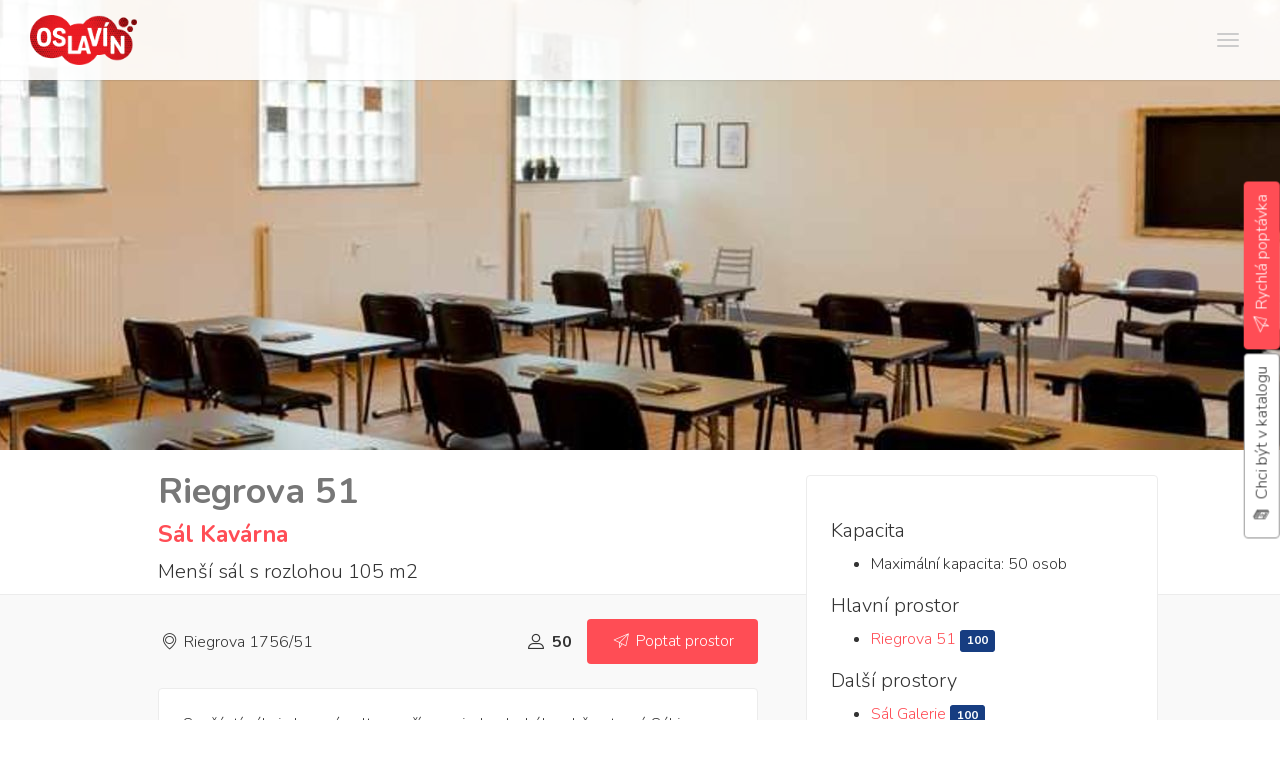

--- FILE ---
content_type: text/html; charset=utf-8
request_url: https://www.oslavin.cz/sal-kavarna
body_size: 9232
content:
<!DOCTYPE html>
<html>
<head>
    <!-- Google Tag Manager -->
    <script>(function(w,d,s,l,i){w[l]=w[l]||[];w[l].push({'gtm.start':
    new Date().getTime(),event:'gtm.js'});var f=d.getElementsByTagName(s)[0],
    j=d.createElement(s),dl=l!='dataLayer'?'&l='+l:'';j.async=true;j.src=
    'https://www.googletagmanager.com/gtm.js?id='+i+dl;f.parentNode.insertBefore(j,f);
    })(window,document,'script','dataLayer','GTM-5XN8L3B');</script>
    <!-- End Google Tag Manager -->
    <meta charset="utf-8" />
    <meta name="viewport" content="width=device-width, initial-scale=1.0">
    <meta name="author" content="Goto10 s.r.o. [www.goto10.cz]" />
    <title>Sál Kavárna | Oslavín</title>
    <meta name="description" content="Menší sál s rozlohou 105 m2" />
    <meta name="robots" content="index, follow" />
    <link href="https://fonts.googleapis.com/css?family=Nunito:300,600,700,900&amp;subset=latin-ext" rel="stylesheet">
    
    
        <link href="/assets/oslavin.css?v=GqzX44yuWH4ctJ_X0MrF4rWZZWzoCM6JPViMPXPoD_U" rel="stylesheet">
         
    <link rel="apple-touch-icon" sizes="180x180" href="/apple-touch-icon.png">
    <link rel="icon" type="image/png" sizes="32x32" href="/favicon-32x32.png">
    <link rel="icon" type="image/png" sizes="16x16" href="/favicon-16x16.png">
    <link rel="manifest" href="/site.webmanifest">
    <link rel="mask-icon" href="/safari-pinned-tab.svg" color="#000000">
    <meta name="msapplication-TileColor" content="#ffffff">
    <meta name="theme-color" content="#ffffff">
    <script type="text/javascript">
    var leady_track_key="IUcI2Z2pi4IsxCdV";
    (function(){
        var l=document.createElement("script");l.type="text/javascript";l.async=true;
        l.src='https://t.leady.com/'+leady_track_key+"/L.js";
        var s=document.getElementsByTagName("script")[0];s.parentNode.insertBefore(l,s);
    })();
    </script>
     <script type="text/javascript">
        var __fbq__=true;
    </script>
    <script>
    !function(f,b,e,v,n,t,s)
    {if(f.fbq)return;n=f.fbq=function(){n.callMethod?
    n.callMethod.apply(n,arguments):n.queue.push(arguments)};
    if(!f._fbq)f._fbq=n;n.push=n;n.loaded=!0;n.version='2.0';
    n.queue=[];t=b.createElement(e);t.async=!0;
    t.src=v;s=b.getElementsByTagName(e)[0];
    s.parentNode.insertBefore(t,s)}(window, document,'script',
    'https://connect.facebook.net/en_US/fbevents.js');
    fbq('init', '412099279341880');
    fbq('track', 'PageView');
    </script>
    <noscript><img height="1" width="1" style="display:none"
    src="https://www.facebook.com/tr?id=412099279341880&ev=PageView&noscript=1"
    /></noscript>
    <script type="text/javascript">
    /* <![CDATA[ */
    var seznam_retargeting_id = 77231;
    /* ]]> */
    </script>
    <script type="text/javascript" src="//c.imedia.cz/js/retargeting.js"></script>
    <script type="text/javascript">
        var __i__ = 'os';
    </script>
</head>
<body class="" data-mapbox-token="pk.eyJ1IjoiZ290bzEwc3JvIiwiYSI6ImNqMDJsNGhleDAwNmgyd255OHl4bHRnemwifQ.LSFZWrNcsKBQ1wGhLwv47g">
    <!-- Google Tag Manager (noscript) -->
    <noscript><iframe src="https://www.googletagmanager.com/ns.html?id=GTM-5XN8L3B" height="0" width="0" style="display:none;visibility:hidden"></iframe></noscript>
    <!-- End Google Tag Manager (noscript) -->
    <nav class="navbar">
        <a class="logo" href="/">
            <div class="picture">
                <img src="/assets/images/logo.png?v=njCNA0jXRn0QPyis3chxEcsMwizZ1dtrMf-C450uSpg" alt="Oslavín" />
            </div>
            <span class="slogan"><span>Bez provize,<br>snadno a rychle!</span></span>
        </a>
        <button type="button" class="navbar-toggle collapsed" data-toggle="collapse" data-target="#main-navbar-collapse" aria-expanded="false">
            <span class="sr-only">Zobraz navigaci</span>
            <span class="icon-bar"></span>
            <span class="icon-bar"></span>
            <span class="icon-bar"></span>
        </button>
        <div class="collapse navbar-collapse" id="main-navbar-collapse">
            <ul class="nav navbar-nav navbar-right">
                    <li><a href="/prostory">Lokace</a></li>
                    <li><a href="/sluzby">Služby</a></li>
                    <li><a href="/inspirace">Inspirace</a></li>
                    <li><a href="/akcni-nabidky">Akční nabídky</a></li>
                <li><a href="/jak-to-funguje">Jak to funguje</a></li>
                <li><a href="/akce-na-klic">Akce na klíč</a></li>
            </ul>
            <form action="/prostory" method="get" class="navbar-form">                      
                <div class="input-group">
                    <input type="text" class="form-control" placeholder="Hledám..." name="txt" id="main-search">
                    <span class="input-group-btn">
                        <button type="submit" class="icon-search"></button>
                    </span>
                </div>                
            </form>
        </div>
    </nav>
        <section class="section-detail-banner">
        <img class="desktop" src="https://shirokuma.blob.core.windows.net/osc/images-5/20190213182602_l43hiv.jpg" alt="Riegrova 51 - S&#xE1;l Kav&#xE1;rna" />
        <img class="mobile" src="https://shirokuma.blob.core.windows.net/osc/images-7/20190213182602_l43hiv.jpg" alt="Riegrova 51 - S&#xE1;l Kav&#xE1;rna" />
    </section>
<div class="section-detail-base">
    <section class="section-detail-title section-detail-title-subvenue">
        <div class="container">
                <h1>Riegrova 51<br />
                    <small>S&#xE1;l Kav&#xE1;rna</small>
                </h1>
            <h2>Menší sál s rozlohou 105 m2</h2>
        </div>
    </section>
    <section class="section-detail-content">
        <div class="container">
            <div class="content">
                <div class="detail-top-row">
                    <div class="dtr-info">
                            <p class="dtr-info-address-outer">
                                <span class="dtr-info-address"><span class="icon-placeholder"></span> Riegrova 1756/51</span>
                                <span class="dtr-info-capacity"><span class="icon-profile"></span> 50</span>
                            </p>
                    </div>
                    <div id="venue-inquiry"></div>
                </div>
                <div class="description">
                    <p>Součástí sálu je barový pult pro přípravu jednoduchého občerstvení. Sál je vhodný pro konference a semináře, školení, večírky, party a společenské akce. Součástí sálu je i barový pult.</p>

                </div>
                    <h4>Vhodné pro</h4>
                    <p>koncert &bull; večírek / party / oslava</p>
                    <h4>Vybavení</h4>
                    <ul class="equipment-list">
                            <li>
                                <i class="icon icon-ve-catering"></i>
                                <span>catering</span>
                            </li>
                            <li>
                                <i class="icon icon-ve-kuchyne"></i>
                                <span>kuchyn&#x11B; k dispozici</span>
                            </li>
                            <li>
                                <i class="icon icon-ve-projekce"></i>
                                <span>projek&#x10D;n&#xED; technika</span>
                            </li>
                            <li>
                                <i class="icon icon-ve-wifi"></i>
                                <span>wifi</span>
                            </li>
                    </ul>                    
                    <ul class="gallery">
                            <li>
                                <a href="https://shirokuma.blob.core.windows.net/osc/images-1/46508047_2360465373995701_9088321695084707840_o--g4rpvd5k.jpg">
                                    <img src="https://shirokuma.blob.core.windows.net/osc/images-2/46508047_2360465373995701_9088321695084707840_o--g4rpvd5k.jpg" alt="Riegrova 51 - S&#xE1;l Kav&#xE1;rna" />
                                </a>
                            </li>
                            <li>
                                <a href="https://shirokuma.blob.core.windows.net/osc/images-1/46444590_2360465230662382_2281492215387652096_o.jpg">
                                    <img src="https://shirokuma.blob.core.windows.net/osc/images-2/46444590_2360465230662382_2281492215387652096_o.jpg" alt="Riegrova 51 - S&#xE1;l Kav&#xE1;rna" />
                                </a>
                            </li>
                            <li>
                                <a href="https://shirokuma.blob.core.windows.net/osc/images-1/46513406_2360465220662383_8915517237868101632_o.jpg">
                                    <img src="https://shirokuma.blob.core.windows.net/osc/images-2/46513406_2360465220662383_8915517237868101632_o.jpg" alt="Riegrova 51 - S&#xE1;l Kav&#xE1;rna" />
                                </a>
                            </li>
                    </ul>
            </div>            
            <div class="sidebar">
                <div class="sidebar-box">         
                        <h4>Kapacita</h4>
                        <ul>
                            <li>Maximální kapacita: 50 osob</li>
                        </ul>
                        <h4>Hlavní prostor</h4>
                        <ul>
                            <li><a href="/riegrova-51">Riegrova 51 <span class="label label-info">100</span></a></li>
                        </ul>
                        <h4>Další prostory</h4>
                        <ul>                                                      
                                <li><a href="/sal-galerie">S&#xE1;l Galerie <span class="label label-info">100</span></a></li>
                        </ul>
                        <h4>Typ prostoru</h4>
                        <ul>
                                <li>s&#xE1;l</li>
                                <li>stylov&#xFD;</li>
                        </ul>
                </div>                              
                    <div class="sidebar-box sidebar-box-map">
                        <div id="map"></div>
                        <div id="svg" class="hidden">
                            <svg width="48px" height="59px" viewBox="0 0 48 59" version="1.1" xmlns="http://www.w3.org/2000/svg" xmlns:xlink="http://www.w3.org/1999/xlink">
                                <defs>
                                    <filter x="-50%" y="-50%" width="200%" height="200%" filterUnits="objectBoundingBox" id="filter-1">
                                        <feOffset dx="0" dy="1" in="SourceAlpha" result="shadowOffsetOuter1"></feOffset>
                                        <feGaussianBlur stdDeviation="1" in="shadowOffsetOuter1" result="shadowBlurOuter1"></feGaussianBlur>
                                        <feColorMatrix values="0 0 0 0 0   0 0 0 0 0   0 0 0 0 0  0 0 0 0.35 0" in="shadowBlurOuter1" type="matrix" result="shadowMatrixOuter1"></feColorMatrix>
                                        <feMerge>
                                            <feMergeNode in="shadowMatrixOuter1"></feMergeNode>
                                            <feMergeNode in="SourceGraphic"></feMergeNode>
                                        </feMerge>
                                    </filter>
                                    <path id="path-2" d="M6.47133474,6.469534 C0.275396197,12.691788 -1.44415263,21.6259064 1.19570658,29.3885257 C6.90326708,45.9636772 22.0560753,55.4531486 22.0560753,55.4531486 C22.0560753,55.4531486 37.0272756,46.0244703 42.7953721,29.6358057 C42.7953721,29.5750126 42.8559081,29.5142195 42.8559081,29.4501403 C45.5563033,21.6259064 43.8367544,12.691788 37.6408159,6.469534 C29.0512523,-2.15651133 15.0608983,-2.15651133 6.47133474,6.469534 Z"></path>
                                </defs>
                                <g stroke="none" stroke-width="1" fill="none" fill-rule="evenodd">
                                    <g transform="translate(2.000000, 1.000000)">
                                        <g id="Pin" filter="url(#filter-1)">
                                            <use fill="#FFFFFF" xlink:href="#path-2"></use>
                                            <use id="selected" xlink:href="#path-2"></use>
                                        </g>
                                        <ellipse id="oval" fill="#FFFFFF" cx="22" cy="22.0243094" rx="18" ry="18.0198895"></ellipse>
                                    </g>
                                </g>
                            </svg>
                        </div>
                        <p class="address">
                            <span>Riegrova 1756/51</span>
                            <a href="//maps.google.com/maps?daddr=48.9783563868,14.481041795" target="_blank">Zobrazit na mapě</a>
                        </p>
                    </div>
            </div>
        </div>
    </section>
</div>
    <section class="section-content section-types">
        <div class="container">
            <h2>Vybíráme pro vás podobné prostory</h2>
            <div class="objects">
                    <div class="object" data-href="/party-lod-najade">
    <div class="inner">                
        <a class="top" href="/party-lod-najade">
            <span class="object-tags">
            </span>
            <img src="https://shirokuma.blob.core.windows.net/osc/images-3/img_0257--tnz3ddbe.jpg" alt="Party lo&#x10F; Najade" />
        </a>
        <div class="body">
            <h3>
                    <a href="/party-lod-najade">Party loď Najade</a>
            </h3>            
                <p class="address">
                    <span>
                        <span class="icon-placeholder"></span> Praha 1
                    </span>
                    <span class="max-capacity">
                        <span class="icon-profile"></span> 50
                    </span>
                </p>
            <p>Loď Najade plující v centru Prahy s kompletním servisem</p>                        
            <ul class="tags"><li><span class="icon-sf-firemni-vecirek" data-toggle="tooltip" title="firemn&#xED; ve&#x10D;&#xED;rek"></span></li><li><span class="icon-sf-narozeniny" data-toggle="tooltip" title="narozeninov&#xE1; oslava"></span></li><li><span class="icon-sf-rozlucka" data-toggle="tooltip" title="rozlu&#x10D;ka se svobodou"></span></li><li><span class="icon-sf-obed-vecere" data-toggle="tooltip" title="slavnostn&#xED; ob&#x11B;d / ve&#x10D;e&#x159;e"></span></li><li><span class="icon-sf-sport" data-toggle="tooltip" title="sportovn&#xED; aktivita"></span></li><li><span class="icon-sf-svatba" data-toggle="tooltip" title="svatba"></span></li><li><span class="icon-sf-party" data-toggle="tooltip" title="ve&#x10D;&#xED;rek / party / oslava"></span></li></ul>            
        </div>                
    </div>
</div>

                    <div class="object" data-href="/field">
    <div class="inner">                
        <a class="top" href="/field">
            <span class="object-tags">
            </span>
            <img src="https://shirokuma.blob.core.windows.net/osc/images-3/field1.jpg" alt="FIELD" />
        </a>
        <div class="body">
            <h3>
                    <a href="/field">FIELD</a>
            </h3>            
                <p class="address">
                    <span>
                        <span class="icon-placeholder"></span> Praha 1
                    </span>
                    <span class="max-capacity">
                        <span class="icon-profile"></span> 50
                    </span>
                </p>
            <p>Michelinská restaurace silných chutí Radka Kašpárka</p>                        
            <ul class="tags"><li><span class="icon-sf-dospeli" data-toggle="tooltip" title="dosp&#x11B;l&#xED;"></span></li><li><span class="icon-sf-obed-vecere" data-toggle="tooltip" title="slavnostn&#xED; ob&#x11B;d / ve&#x10D;e&#x159;e"></span></li><li><span class="icon-sf-svatba" data-toggle="tooltip" title="svatba"></span></li><li><span class="icon-sf-narozeniny" data-toggle="tooltip" title="narozeninov&#xE1; oslava"></span></li><li><span class="icon-sf-firemni-vecirek" data-toggle="tooltip" title="firemn&#xED; ve&#x10D;&#xED;rek"></span></li></ul>            
        </div>                
    </div>
</div>

                    <div class="object" data-href="/bowl-tonic">
    <div class="inner">                
        <a class="top" href="/bowl-tonic">
            <span class="object-tags">
            </span>
            <img src="https://shirokuma.blob.core.windows.net/osc/images-3/1140x450.jpg" alt="BOWL &amp; TONIC" />
        </a>
        <div class="body">
            <h3>
                    <a href="/bowl-tonic">BOWL & TONIC</a>
            </h3>            
                <p class="address">
                    <span>
                        <span class="icon-placeholder"></span> Praha 2
                    </span>
                    <span class="max-capacity">
                        <span class="icon-profile"></span> 50
                    </span>
                </p>
            <p>Originální a nový koncept propojení moderní kuchyně a míchaných nápojů</p>                        
            <ul class="tags"><li><span class="icon-sf-party" data-toggle="tooltip" title="ve&#x10D;&#xED;rek / party / oslava"></span></li><li><span class="icon-sf-firemni-vecirek" data-toggle="tooltip" title="firemn&#xED; ve&#x10D;&#xED;rek"></span></li><li><span class="icon-sf-dospeli" data-toggle="tooltip" title="dosp&#x11B;l&#xED;"></span></li><li><span class="icon-sf-rozlucka" data-toggle="tooltip" title="rozlu&#x10D;ka se svobodou"></span></li><li><span class="icon-sf-obed-vecere" data-toggle="tooltip" title="slavnostn&#xED; ob&#x11B;d / ve&#x10D;e&#x159;e"></span></li><li><span class="icon-sf-narozeniny" data-toggle="tooltip" title="narozeninov&#xE1; oslava"></span></li></ul>            
        </div>                
    </div>
</div>

                    <div class="object" data-href="/kinte-lounge-bar">
    <div class="inner">                
        <a class="top" href="/kinte-lounge-bar">
            <span class="object-tags">
            </span>
            <img src="https://shirokuma.blob.core.windows.net/osc/images-3/img_1069heic_1--gq5sbrfi.jpg" alt="Kinte Lounge Bar" />
        </a>
        <div class="body">
            <h3>
                    <a href="/kinte-lounge-bar">Kinte Lounge Bar</a>
            </h3>            
                <p class="address">
                    <span>
                        <span class="icon-placeholder"></span> Praha 1
                    </span>
                    <span class="max-capacity">
                        <span class="icon-profile"></span> 50
                    </span>
                </p>
            <p>Lounge bar v srdci Prahy</p>                        
            <ul class="tags"><li><span class="icon-sf-narozeniny" data-toggle="tooltip" title="narozeninov&#xE1; oslava"></span></li><li><span class="icon-sf-dospeli" data-toggle="tooltip" title="dosp&#x11B;l&#xED;"></span></li><li><span class="icon-sf-rozlucka" data-toggle="tooltip" title="rozlu&#x10D;ka se svobodou"></span></li><li><span class="icon-sf-party" data-toggle="tooltip" title="ve&#x10D;&#xED;rek / party / oslava"></span></li><li><span class="icon-sf-firemni-vecirek" data-toggle="tooltip" title="firemn&#xED; ve&#x10D;&#xED;rek"></span></li></ul>            
        </div>                
    </div>
</div>

                    <div class="object" data-href="/rest">
    <div class="inner">                
        <a class="top" href="/rest">
            <span class="object-tags">
            </span>
            <img src="https://shirokuma.blob.core.windows.net/osc/images-3/49666931_1948618421924048_3904893796332077056_o--ooh1wm1b.jpg" alt="Rest." />
        </a>
        <div class="body">
            <h3>
                    <a href="/rest">Rest.</a>
            </h3>            
                <p class="address">
                    <span>
                        <span class="icon-placeholder"></span> Praha 4
                    </span>
                    <span class="max-capacity">
                        <span class="icon-profile"></span> 50
                    </span>
                </p>
            <p>Sním, či jím</p>                        
            <ul class="tags"><li><span class="icon-sf-dospeli" data-toggle="tooltip" title="dosp&#x11B;l&#xED;"></span></li><li><span class="icon-sf-deti" data-toggle="tooltip" title="d&#x11B;tsk&#xE1; oslava"></span></li><li><span class="icon-sf-firemni-vecirek" data-toggle="tooltip" title="firemn&#xED; ve&#x10D;&#xED;rek"></span></li><li><span class="icon-sf-rozlucka" data-toggle="tooltip" title="rozlu&#x10D;ka se svobodou"></span></li><li><span class="icon-sf-narozeniny" data-toggle="tooltip" title="narozeninov&#xE1; oslava"></span></li><li><span class="icon-sf-obed-vecere" data-toggle="tooltip" title="slavnostn&#xED; ob&#x11B;d / ve&#x10D;e&#x159;e"></span></li><li><span class="icon-sf-party" data-toggle="tooltip" title="ve&#x10D;&#xED;rek / party / oslava"></span></li></ul>            
        </div>                
    </div>
</div>

                    <div class="object" data-href="/4pokoje">
    <div class="inner">                
        <a class="top" href="/4pokoje">
            <span class="object-tags">
            </span>
            <img src="https://shirokuma.blob.core.windows.net/osc/images-3/4pokoje--wt0ghcrs.jpg" alt="4pokoje" />
        </a>
        <div class="body">
            <h3>
                    <a href="/4pokoje">4pokoje</a>
            </h3>            
                <p class="address">
                    <span>
                        <span class="icon-placeholder"></span> Brno
                    </span>
                    <span class="max-capacity">
                        <span class="icon-profile"></span> 50
                    </span>
                </p>
            <p>Tekuté místo pro tekutou dobu.</p>                        
            <ul class="tags"><li><span class="icon-sf-firemni-vecirek" data-toggle="tooltip" title="firemn&#xED; ve&#x10D;&#xED;rek"></span></li><li><span class="icon-sf-dospeli" data-toggle="tooltip" title="dosp&#x11B;l&#xED;"></span></li><li><span class="icon-sf-narozeniny" data-toggle="tooltip" title="narozeninov&#xE1; oslava"></span></li><li><span class="icon-sf-rozlucka" data-toggle="tooltip" title="rozlu&#x10D;ka se svobodou"></span></li><li><span class="icon-sf-obed-vecere" data-toggle="tooltip" title="slavnostn&#xED; ob&#x11B;d / ve&#x10D;e&#x159;e"></span></li><li><span class="icon-sf-party" data-toggle="tooltip" title="ve&#x10D;&#xED;rek / party / oslava"></span></li></ul>            
        </div>                
    </div>
</div>

                    <div class="object" data-href="/bar-nota">
    <div class="inner">                
        <a class="top" href="/bar-nota">
            <span class="object-tags">
            </span>
            <img src="https://shirokuma.blob.core.windows.net/osc/images-3/nota.jpg" alt="Bar Nota" />
        </a>
        <div class="body">
            <h3>
                    <a href="/bar-nota">Bar Nota</a>
            </h3>            
                <p class="address">
                    <span>
                        <span class="icon-placeholder"></span> Praha 1
                    </span>
                    <span class="max-capacity">
                        <span class="icon-profile"></span> 50
                    </span>
                </p>
            <p>Bar s unikátní atmosférou v těsné blízkosti Václavského náměstí.</p>                        
            <ul class="tags"><li><span class="icon-sf-dospeli" data-toggle="tooltip" title="dosp&#x11B;l&#xED;"></span></li><li><span class="icon-sf-firemni-vecirek" data-toggle="tooltip" title="firemn&#xED; ve&#x10D;&#xED;rek"></span></li><li><span class="icon-sf-narozeniny" data-toggle="tooltip" title="narozeninov&#xE1; oslava"></span></li><li><span class="icon-sf-rozlucka" data-toggle="tooltip" title="rozlu&#x10D;ka se svobodou"></span></li><li><span class="icon-sf-party" data-toggle="tooltip" title="ve&#x10D;&#xED;rek / party / oslava"></span></li></ul>            
        </div>                
    </div>
</div>

                    <div class="object" data-href="/maly-multimedialni-sal">
    <div class="inner">                
        <a class="top" href="/maly-multimedialni-sal">
            <span class="object-tags">
            </span>
            <img src="https://shirokuma.blob.core.windows.net/osc/images-3/api_3830_upraveno.jpg" alt="Mal&#xFD; multimedi&#xE1;ln&#xED; s&#xE1;l" />
        </a>
        <div class="body">
            <h3>
                    <a href="/maly-multimedialni-sal"><span class="parent">VRATISLAVICE 101010</span> Malý multimediální sál</a>
            </h3>            
                <p class="address">
                    <span>
                        <span class="icon-placeholder"></span> Liberec
                    </span>
                    <span class="max-capacity">
                        <span class="icon-profile"></span> 50
                    </span>
                </p>
            <p>Sál pro menší akce</p>                        
            <ul class="tags"><li><span class="icon-sf-dospeli" data-toggle="tooltip" title="dosp&#x11B;l&#xED;"></span></li><li><span class="icon-sf-party" data-toggle="tooltip" title="ve&#x10D;&#xED;rek / party / oslava"></span></li><li><span class="icon-sf-firemni-vecirek" data-toggle="tooltip" title="firemn&#xED; ve&#x10D;&#xED;rek"></span></li><li><span class="icon-sf-narozeniny" data-toggle="tooltip" title="narozeninov&#xE1; oslava"></span></li></ul>            
        </div>                
    </div>
</div>

                    <div class="object" data-href="/vr-play-park">
    <div class="inner">                
        <a class="top" href="/vr-play-park">
            <span class="object-tags">
            </span>
            <img src="https://shirokuma.blob.core.windows.net/osc/images-3/_w3a4003_1.jpg" alt="VR PLAY PARK" />
        </a>
        <div class="body">
            <h3>
                    <a href="/vr-play-park">VR PLAY PARK</a>
            </h3>            
                <p class="address">
                    <span>
                        <span class="icon-placeholder"></span> Praha 1
                    </span>
                    <span class="max-capacity">
                        <span class="icon-profile"></span> 50
                    </span>
                </p>
            <p>Soukromý prostor v zábavním parku VR PLAY PARK</p>                        
            <ul class="tags"><li><span class="icon-sf-deti" data-toggle="tooltip" title="d&#x11B;tsk&#xE1; oslava"></span></li><li><span class="icon-sf-dospeli" data-toggle="tooltip" title="dosp&#x11B;l&#xED;"></span></li><li><span class="icon-sf-firemni-vecirek" data-toggle="tooltip" title="firemn&#xED; ve&#x10D;&#xED;rek"></span></li><li><span class="icon-sf-narozeniny" data-toggle="tooltip" title="narozeninov&#xE1; oslava"></span></li><li><span class="icon-sf-rozlucka" data-toggle="tooltip" title="rozlu&#x10D;ka se svobodou"></span></li><li><span class="icon-sf-obed-vecere" data-toggle="tooltip" title="slavnostn&#xED; ob&#x11B;d / ve&#x10D;e&#x159;e"></span></li><li><span class="icon-sf-svatba" data-toggle="tooltip" title="svatba"></span></li><li><span class="icon-sf-party" data-toggle="tooltip" title="ve&#x10D;&#xED;rek / party / oslava"></span></li></ul>            
        </div>                
    </div>
</div>

            </div>                         
        </div>
    </section>

        <footer class="page-footer" role="contentinfo">
            <div class="container">
                <div class="row">
                    <div class="col-md-3 partners">
                        <p class="h2">Partneři</p>
                        <div><a href="https://www.eventfest.cz/"><img src="/assets/images/logo-event-fest-small.png?v=bCF4ieJUztxenNKQDfDJ8qguRKu7b2sugsy4MJotTkA" alt="Eventfest" /></a></div>
                        <div><a href="https://www.firemniakce.cz/"><img class="fa-logo-small" src="/assets/images/firemni-akce-white.svg?v=4tkG6F2gCUqaPoWhISqW8w0jYCSfoFDn3ricocWT8ag" alt="FiremníAkce" /></a></div>
                    </div>
                    <div class="col-md-3 fast-menu">
                        <p class="h2">Rychlý výběr</p>
                        <ul>
                                <li><a href="/mista-na-detskou-oslavu-praha">M&#xED;sta na d&#x11B;tskou oslavu Praha</a></li>
                                <li><a href="/mista-na-oslavu-narozenin-brno">M&#xED;sta na oslavu narozenin Brno</a></li>
                                <li><a href="/mista-na-svatbu-praha">M&#xED;sta na svatbu Praha</a></li>
                                <li><a href="/mista-pro-slavnostni-obed-ci-veceri-praha">M&#xED;sta pro slavnostn&#xED; ob&#x11B;d &#x10D;i ve&#x10D;e&#x159;i Praha</a></li>
                                <li><a href="/mista-pro-vyrocni-svatby">M&#xED;sta pro v&#xFD;ro&#x10D;n&#xED; svatby</a></li>
                                <li><a href="/prostory-pro-oslavu-narozenin-praha">Narozeninov&#xE1; oslava Praha</a></li>
                                <li><a href="/obcerstveni-na-oslavu">Ob&#x10D;erstven&#xED; na oslavu</a></li>
                                <li><a href="/mista-na-oslavu-narozenin-v-praze">Oslava narozenin v Praze</a></li>
                                <li><a href="/prostory-pro-firemni-vecirek">Prostory pro firemn&#xED; ve&#x10D;&#xED;rek</a></li>
                                <li><a href="/mista-na-rozlucku-se-svobodou">Rozlu&#x10D;ka se svobodou Praha</a></li>
                                <li><a href="/mista-na-svatbu">Svatebn&#xED; m&#xED;sta</a></li>
                                <li><a href="/svatebni-mista-na-venkove">Svatebn&#xED; m&#xED;sta na venkov&#x11B;</a></li>
                                <li><a href="/svatebni-vyzdoba">Svatebn&#xED; v&#xFD;zdoba</a></li>
                        </ul>
                    </div>
                    <div class="col-md-3 links">
                        <p class="h2">Navigace</p>
                        <ul>
                            <li><a href="/prostory">Lokace</a></li>
                            <li><a href="/sluzby">Služby</a></li>
                            <li><a href="/inspirace">Inspirace</a></li>
                        </ul>
                        <ul>
                            <li><a href="/akcni-nabidky">Akční nabídky</a></li>
                            <li><a href="/vybirame-pro-vas">Vybrané kolekce</a></li>
                        </ul>
                        <ul>
                            <li><a href="/jak-to-funguje">Jak to funguje</a></li>
                            <li><a href="/akce-na-klic">Akce na klíč</a></li>
                            <li><a href="/cenik">Spolupráce</a></li>
                        </ul>
                        <ul>
                            <li><span id="fast-inquiry"><a href="#">Rychlá poptávka</a></span></li>
                            <li><span id="catalogue-inquiry"><a href="#">Chci být v katalogu</a></span></li>
                        </ul>
                        <ul>
                            <li><a href="javascript:" data-cc="c-settings">Nastavení cookies</a></li>
                        </ul>
                        <!-- <ul>
                            <li><a href="/prostory">Jak to funguje?</a></li>
                            <li><a href="/sluzby">Spolupráce / Ceník</a></li>
                            <li><a href="/inspirace">Výhodné balíčky</a></li>
                            <li><a href="/inspirace">Obchodní podmínky</a></li>
                        </ul> -->
                    </div>
                    <div class="col-md-3 contacts">
                        <p class="h2">Kontakt</p>
                        OSLAVÍN.cz, s.r.o.<br>
                        <a href="mailto:info@oslavin.cz">info@oslavin.cz</a><br>
                        tel.: +420 605 266 044
                        <div id="newsletter">&nbsp;</div>
                        <!-- <form method="POST">
                            <div class="form-group">
                                <label for="newsletter">Pravidelné inspirace a tipy na oslavy</label>
                                <div class="input-group">
                                    <input type="text" class="form-control" id="newsletter" name="newsletter" placeholder="Vaše e-mailová adresa">
                                    <span class="input-group-btn">
                                        <button class="btn btn-highlighted" type="button"><i class="icon icon-send"></i></button>
                                    </span>
                                </div>
                                <p class="form-info">Přihlášením souhlasím s <a href="#">Podmínkami ochrany osobních údajů</a></p>
                            </div>
                        </form> -->
                        <ul class="socials">
                            <li class="facebook"><a href="https://www.facebook.com/Oslav%C3%ADn-1760773697546899/">Facebook</a></li>                            
                            <li class="instagram"><a href="https://www.instagram.com/oslavin.cz/">Instagram</a></li>                            
                        </ul>
                    </div>
                </div>
            </div>
        </footer>
        <div class="side-menu">
            <nav>
                <a class="btn btn-default" id="catalogue-inquiry-float"><i class="icon-catalog"></i> Chci být v katalogu</a>
                <a class="btn btn-highlighted" id="fast-inquiry-float"><i class="icon-inquiry"></i> Rychlá poptávka</a>                
            </nav>
        </div>
    <script type="text/javascript">
        var GLOBAL = {
            companyName: 'OSLAVÍN.cz, s.r.o.'
        }
    </script>
    
    
        <script src="/assets/oslavin.js?v=hnG8SZSL6g9itMvKA_1bIshSLsQQLxBb4vGLKvvJUtM"></script>        
    
    
    <script>
        var __CONFIG__ = {"equipmentList":[{"id":"catering","name":"catering"},{"id":"kuchyne","name":"kuchyně k dispozici"},{"id":"projekce","name":"projekční technika"},{"id":"wifi","name":"wifi"}],"venueId":"aef56233-4dc2-4279-92ff-af55a55cf1cd","venueName":"Riegrova 51 / Sál Kavárna"}
        window.onload = function () {
            window.Kore.initVenueDetail({ mapItem: {"id":"aef56233-4dc2-4279-92ff-af55a55cf1cd","title":"Sál Kavárna","shortTitle":"SK","slug":"sal-kavarna","address":"Riegrova 1756/51","image":null,"point":{"type":"Point","coordinates":[48.9783563868,14.481041795]},"maxCapacity":50,"perex":"Menší sál s rozlohou 105 m2","location2":"jcb","suitableFor":["sal","stylovy"],"new":false,"tip":false,"fav":false,"parentTitle":"Riegrova 51","actionInfo":null}});
        };
    </script>

    <!--Start of Tawk.to Script-->
    <script type="text/javascript">
        var Tawk_API=Tawk_API||{}, Tawk_LoadStart=new Date();
        (function(){
        var s1=document.createElement("script"),s0=document.getElementsByTagName("script")[0];
        s1.async=true;
        s1.src='https://embed.tawk.to/5d556655eb1a6b0be607ad67/default';
        s1.charset='UTF-8';
        s1.setAttribute('crossorigin','*');
        s0.parentNode.insertBefore(s1,s0);
        })();
    </script>
    <!--End of Tawk.to Script-->
</body>
</html>